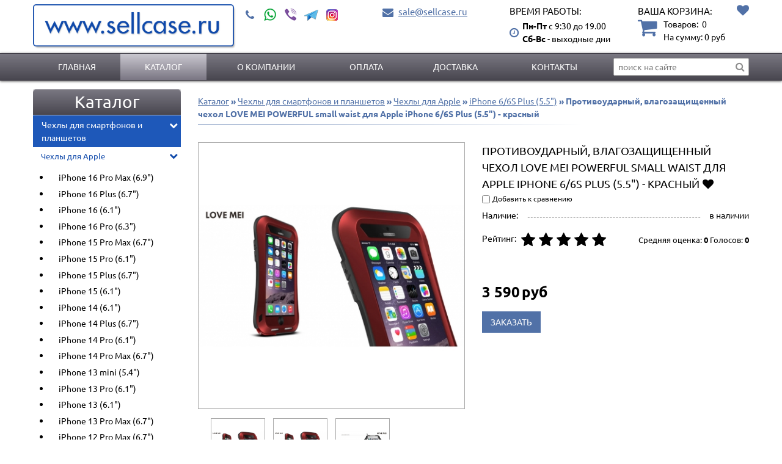

--- FILE ---
content_type: text/html; charset=UTF-8
request_url: https://sellcase.ru/katalog/chehlyi-dlya-telefonov/apple/iphone-66s-plus-5-5/protivoudarnyiy-vlagozaschischennyiy-chehol-love-mei-powerful-small-waist-dlya-apple-iphone-66s-plus-5-5---krasnyiy-2853
body_size: 17098
content:
<!DOCTYPE html>
<html class="no-js inner section ishop-pg desktop" lang="ru">
<head>
<meta http-equiv="Content-Type" content="text/html; charset=utf-8">
<title>Противоударный, влагозащищенный чехол LOVE MEI POWERFUL small waist для Apple iPhone 6/6S Plus (5.5&quot;) - красный - купить в интернет магазине www.sellcase.ru</title>
<meta name="keywords" content="Противоударный, влагозащищенный чехол LOVE MEI POWERFUL small waist для Apple iPhone 6/6S Plus (5.5&quot;) - красный - Купить: цена, фото, описание, доставка по РФ">
<meta name="description" content="Противоударный, влагозащищенный чехол LOVE MEI POWERFUL small waist для Apple iPhone 6/6S Plus (5.5&quot;) - красный - Купить: цена, фото, описание, доставка по РФ">
<meta name="format-detection" content="telephone=no" />
<meta name="viewport" content="width=device-width, initial-scale=1.0, minimum-scale=1.0">
<link rel="shortcut icon" href="data/logo/favicon.ico" type="image/x-icon" />
<script src="/assets/js/vendor/jquery-2.2.4.min.js"></script>
<base href="https://sellcase.ru/">
<link rel="stylesheet" href="/assets/css/sellcase.min.css">
<link rel="stylesheet" href="/assets/js/vendor/fancybox3/jquery.fancybox.min.css">
	</head>
		<body id="body">
						<div class="wrapper" id="wrapper">
						<div class="inner-wrapper">
															<header id="myHeader">
									<div class="header-bottom ">
										<div class="container">
																							<div class="logo">
																													<a href="/" title="На главную">
																																			<img class="logo-img" src="data/logo/logo.png" alt="sellcase.ru" title="sellcase.ru">
																																																					</a>
																																</div>
															
														<div class="header-contacts">
																																																<div class="phones">
																																																						<div class="icon">
																			<a href="tel:+"></a>
																		</div>
																		<ul class="phones-list">
																																																																													<li class="connect">
																																																																<a class="whatsapp" href="https://api.whatsapp.com/send?phone=#"><img src="/assets/images/whatsapp.png" alt=""></a>
																																																																	<a class="viber" href="viber://add?number=#"><img src="/assets/images/viber.png" alt=""></a>
																																																																	<a class="telegram" href="tg://resolve?domain=#"><img src="/assets/images/telegram.png" alt=""></a>
																																																																	<a target="_blank" class="instagram" href="#"><img src="/assets/images/instagram.png" alt=""></a>
																																										</li> 
																																						</ul>
																	</div>
																																	
																																																<div class="mail">
																																					<div class="mail-wrapper">
																				<div class="icon">
																					<a href="mailto:sale@sellcase.ru"></a>
																				</div>

																				<a class="mail-link" href="mailto:sale@sellcase.ru">sale@sellcase.ru</a>																			</div>
																																																						</div>
																																	
																															<div class="times-block">
																	<div class="title">Время работы:</div>																	<span class="times">
																		<span>Пн-Пт</span> с 9:30 до 19.00<br><span>Сб-Вс</span> - выходные дни																	</span>
																																			</div>
																																																																								<div class="header-cart">
																																									<div class="tofavorite_button " onclick="location.href='/ishop/favorite'">
																																											</div>
																																									<div class="cart empty">
    <div class="header-cart__title">Ваша корзина:</div>
    <div class="header-cart__title-mob">Ваша корзина:</div>
    <div class="count">
                <span class="count-text">Товаров:&nbsp;</span>
        <span class="count-quantity">0</span>
        <span class="qt"></span>
    </div>

    <div class="summ-block">
        <span class="header_cart-goods-text">На сумму: </span>
        <span class="header_cart-goods-quantity">
           <span class="price">0</span> <span class="currency">руб</span>       </span>
   </div>
</div>



<script>

    function remove_flow_product(id) {

        $('.inner-wrapper').css('transform', '');
        // $('.ajaxflowcart-block').remove();

        $.post("/ishop/folowcart",{del_product:1,id:id},function(data) {

            if(location.pathname == '/ishop/cart' )
                location.reload();

            getAjaxFlowCartContent();

            h_cart = data.split(',');
            var _count = parseInt(h_cart[0]);
            var _summa = parseInt(h_cart[1]);

            if(!_count) {

                $('.cart').removeClass('full').addClass('empty');
                $('.count-quantity').html('0');
                $('.header_cart-goods-quantity .price').html(_summa);
				$('.popup-block__close').trigger('click');
            } else {

                var langEN = 1;
                langEN = parseInt(langEN);
                // console.log(_count);

                $('.count-quantity').html(_count + ((langEN == 0) ? '<span class="qt">' + ' qty' : '') + '</span>');
                $('.header_cart-goods-quantity .price').html(_summa);

                getAjaxFlowCartContent();
            }

        });
    }

</script>
																			</div>
																																					
																																	</div>
															</div>
														</div>
													</header>
																									
													<nav id="nav-top">
														<div class="container">
																															<div class="menu-wrapper">
																	<ul class="menu_level_1 clearfix"><li><a href="https://sellcase.ru/">Главная</a></li><li class="selected subcat"><span class="arrow"></span><a href="https://sellcase.ru/katalog">Каталог</a></li><li><a href="https://sellcase.ru/o-kompanii-17">О компании</a></li><li><a href="https://sellcase.ru/oplata-21">Оплата</a></li><li><a href="https://sellcase.ru/dostavka-5">Доставка</a></li><li><a href="https://sellcase.ru/kontakty-4">Контакты</a></li></ul>																</div>
																																															<div class="search">
																	<div class="search-icon"></div>
<div class="search-form" role="search"><input type="text" class="search-input input-text js-search__input" value="" placeholder="поиск на сайте"><div class="search-form__button"></div><div class="search-close__button"></div></div>																</div>
																														</div>
													</nav>
													
												
																																																																																				
												<main class="">
													<div class="container">
																													<aside class="main-left-menu">
																																																					<div class="module catalog">

					<div class="module-header toggle"><span>Каталог</span></div>
			
			<div class="module-wrapper">
				<div class="nav-left"><ul class="ishop menu_level_1"><li data-cd="13" data-children2="13"  class=" selected subcats_exists"><span class="arrow"></span><a href="https://sellcase.ru/katalog/chehlyi-dlya-telefonov">Чехлы для смартфонов и планшетов</a><ul class="menu_level_2"><li data-children="49"  class=" selected open subcats_exists"><span class="arrow rotate"></span><a href="katalog/chehlyi-dlya-telefonov/apple">Чехлы для Apple</a><ul class="menu_level_3" style="display: block;"><li data-children="0"  class=""><a href="/ishop/1472">iPhone 16 Pro Max (6.9")</a></li><li data-children="0"  class=""><a href="/ishop/1474">iPhone 16 Plus (6.7")</a></li><li data-children="0"  class=""><a href="/ishop/1473">iPhone 16 (6.1")</a></li><li data-children="0"  class=""><a href="/ishop/1471">iPhone 16 Pro (6.3")</a></li><li data-children="0"  class=""><a href="/ishop/1463">iPhone 15 Pro Max (6.7")</a></li><li data-children="0"  class=""><a href="/ishop/1462">iPhone 15 Pro (6.1")</a></li><li data-children="0"  class=""><a href="/ishop/1461">iPhone 15 Plus (6.7")</a></li><li data-children="0"  class=""><a href="/ishop/1460">iPhone 15 (6.1")</a></li><li data-children="0"  class=""><a href="/ishop/1451">iPhone 14 (6.1")</a></li><li data-children="0"  class=""><a href="/ishop/1452">iPhone 14 Plus (6.7")</a></li><li data-children="0"  class=""><a href="/ishop/1453">iPhone 14 Pro (6.1")</a></li><li data-children="0"  class=""><a href="/ishop/1454">iPhone 14 Pro Max (6.7")</a></li><li data-children="0"  class=""><a href="/ishop/1444">iPhone 13 mini (5.4")</a></li><li data-children="0"  class=""><a href="/ishop/1445">iPhone 13 Pro (6.1")</a></li><li data-children="0"  class=""><a href="/ishop/1446">iPhone 13 (6.1")</a></li><li data-children="0"  class=""><a href="/ishop/1447">iPhone 13 Pro Max (6.7")</a></li><li data-children="0"  class=""><a href="/ishop/1436">iPhone 12 Pro Max (6.7")</a></li><li data-children="0"  class=""><a href="/ishop/1435">iPhone 12 mini (5.4")</a></li><li data-children="0"  class=""><a href="/ishop/1434">iPhone 12/12 Pro (6.1")</a></li><li data-children="0"  class=""><a href="/ishop/1395">iPhone 11</a></li><li data-children="0"  class=""><a href="/ishop/1394">iPhone 11 Pro</a></li><li data-children="0"  class=""><a href="/ishop/1393">iPhone 11 Pro Max</a></li><li data-children="0"  class=""><a href="katalog/chehlyi-dlya-telefonov/apple/iphone-x">iPhone X/XS</a></li><li data-children="0"  class=""><a href="/ishop/1348">iPhone Xr</a></li><li data-children="0"  class=""><a href="/ishop/1350">iPhone Xs Max</a></li><li data-children="0"  class=""><a href="katalog/chehlyi-dlya-telefonov/apple/iphone-7">iPhone 8/7/SE 2020/SE 2022</a></li><li data-children="0"  class=""><a href="katalog/chehlyi-dlya-telefonov/apple/iphone-7-plus">iPhone 8 Plus/7 Plus</a></li><li data-children="0"  class=""><a href="katalog/chehlyi-dlya-telefonov/apple/iphone-55s">iPhone 5/5S / iPhone SE</a></li><li data-children="0"  class=""><a href="katalog/chehlyi-dlya-telefonov/apple/iphone-66s-4-7">iPhone 6/6S (4.7")</a></li><li data-children="0"  class=" selected"><a href="katalog/chehlyi-dlya-telefonov/apple/iphone-66s-plus-5-5">iPhone 6/6S Plus (5.5")</a></li><li data-children="0"  class=""><a href="katalog/chehlyi-dlya-telefonov/apple/ipad-air">iPad Air / Pro 9.7 / iPad 2017/2018</a></li><li data-children="0"  class=""><a href="/ishop/1402">iPad 10.2"</a></li><li data-children="0"  class=""><a href="/ishop/1400">iPad Air 10.5"/iPad Pro 10.5"</a></li><li data-children="0"  class=""><a href="/ishop/1428">iPad Air 10.9"/iPad Pro 11"</a></li><li data-children="0"  class=""><a href="/ishop/1420">iPad Pro 11" (2020)</a></li><li data-children="0"  class=""><a href="katalog/chehly-dlya-smartfonov-i-planshetov/chehly-dlya-apple/ipad-pro-12-9-201820202021">iPad Pro 12.9" (2018/2020/2021/2022)</a></li><li data-children="0"  class=""><a href="/ishop/1362">iPad Pro 12.9" (2018)</a></li><li data-children="0"  class=""><a href="/ishop/1361">iPad Pro 11" (2018)</a></li><li data-children="0"  class=""><a href="katalog/chehlyi-dlya-telefonov/apple/ipad-air-2">iPad Air 2</a></li><li data-children="0"  class=""><a href="katalog/chehlyi-dlya-telefonov/apple/ipad-pro-12-9">iPad Pro 12,9"</a></li><li data-children="0"  class=""><a href="/ishop/1457">iPad mini 6 8.3" (2021)</a></li><li data-children="0"  class=""><a href="katalog/chehlyi-dlya-telefonov/apple/ipad-mini--apple-ipad-mini-s-displeem-retina">iPad Mini 1/2/3</a></li><li data-children="0"  class=""><a href="katalog/chehlyi-dlya-telefonov/apple/ipad-3--ipad-4">iPad 3 / iPad 4 / iPad 2</a></li><li data-children="0"  class=""><a href="katalog/chehlyi-dlya-telefonov/apple/ipad-2">iPad 2</a></li><li data-children="5"  class=" subcats_exists"><span class="arrow"></span><a href="katalog/chehlyi-dlya-telefonov/apple/iphone-44s">iPhone 4/4S</a><ul class="menu_level_4"><li data-children="0"  class=""><a href="katalog/chehlyi-dlya-telefonov/apple/iphone-44s/chehlyi-knijki-dlya-apple-iphone-44s">Книжки кожаные</a></li><li data-children="0"  class=""><a href="katalog/chehlyi-dlya-telefonov/apple/iphone-44s/chehlyi-zadnie-kryishki-kojanyie-dlya-apple-iphone-44s">Накладки кожаные</a></li><li data-children="0"  class=""><a href="katalog/chehlyi-dlya-telefonov/apple/iphone-44s/chehlyi-sumochki-vertikalnyie-dlya-apple-iphone-44s">Сумки вертикальные</a></li><li data-children="0"  class=""><a href="katalog/chehlyi-dlya-telefonov/apple/iphone-44s/bampera-dlya-apple-iphone-44s">Бампера</a></li><li data-children="0"  class=""><a href="katalog/chehlyi-dlya-telefonov/apple/iphone-44s/chehlyi-so-strazami-dlya-apple-iphone-44s">Чехлы со стразами</a></li></ul></li><li data-children="0"  class=""><a href="katalog/chehlyi-dlya-telefonov/apple/iphone-5c">iPhone 5C</a></li><li data-children="1"  class=" subcats_exists"><span class="arrow"></span><a href="katalog/chehlyi-dlya-telefonov/apple/macbook">MacBook</a><ul class="menu_level_4"><li data-children="0"  class=""><a href="katalog/chehlyi-dlya-telefonov/apple/macbook/apple-macbook-air-11-6">Apple MacBook Air 11.6"</a></li></ul></li><li data-children="0"  class=""><a href="katalog/chehlyi-dlya-telefonov/apple/ipod-nano-6g">iPod Nano 6G</a></li><li data-children="0"  class=""><a href="katalog/chehlyi-dlya-telefonov/apple/ipod-touch-5">iPod Touch 5</a></li></ul></li><li data-children="41"  class=" subcats_exists"><span class="arrow"></span><a href="katalog/chehlyi-dlya-telefonov/samsung/chehlyi-dlya-smartfonov-samsung">Чехлы для смартфонов Samsung</a><ul class="menu_level_3"><li data-children="0"  class=""><a href="/ishop/1468">Galaxy S24 Ultra</a></li><li data-children="0"  class=""><a href="/ishop/1467">Galaxy S24+</a></li><li data-children="0"  class=""><a href="/ishop/1466">Galaxy S24</a></li><li data-children="0"  class=""><a href="/ishop/1464">Galaxy S23+</a></li><li data-children="0"  class=""><a href="/ishop/1456">Galaxy S23 Ultra</a></li><li data-children="0"  class=""><a href="/ishop/1455">Galaxy S23</a></li><li data-children="0"  class=""><a href="/ishop/1449">Galaxy S22+</a></li><li data-children="0"  class=""><a href="/ishop/1448">Galaxy S22</a></li><li data-children="0"  class=""><a href="/ishop/1450">Galaxy S22 Ultra</a></li><li data-children="0"  class=""><a href="/ishop/1443">Galaxy S21 Ultra</a></li><li data-children="0"  class=""><a href="/ishop/1442">Galaxy S21</a></li><li data-children="0"  class=""><a href="/ishop/1424">Galaxy S20 Ultra</a></li><li data-children="0"  class=""><a href="/ishop/1423">Galaxy S20+</a></li><li data-children="0"  class=""><a href="/ishop/1422">Galaxy S20</a></li><li data-children="0"  class=""><a href="katalog/chehlyi-dlya-telefonov/samsung/chehlyi-dlya-smartfonov-samsung/galaxy-s8">Galaxy S8</a></li><li data-children="0"  class=""><a href="katalog/chehlyi-dlya-telefonov/samsung/chehlyi-dlya-smartfonov-samsung/galaxy-s8-plus">Galaxy S8 Plus</a></li><li data-children="0"  class=""><a href="katalog/chehlyi-dlya-telefonov/samsung/chehlyi-dlya-smartfonov-samsung/samsung-galaxy-s7-edge">Galaxy S7 edge</a></li><li data-children="0"  class=""><a href="/ishop/1346">Galaxy S9</a></li><li data-children="0"  class=""><a href="/ishop/1366">Galaxy S9+</a></li><li data-children="0"  class=""><a href="/ishop/1370">Galaxy S10</a></li><li data-children="0"  class=""><a href="/ishop/1371">Galaxy S10+</a></li><li data-children="0"  class=""><a href="/ishop/1372">Galaxy S10e</a></li><li data-children="0"  class=""><a href="katalog/chehlyi-dlya-telefonov/samsung/chehlyi-dlya-smartfonov-samsung/samsung-galaxy-a3">Galaxy A3</a></li><li data-children="0"  class=""><a href="katalog/chehlyi-dlya-telefonov/samsung/chehlyi-dlya-smartfonov-samsung/samsung-galaxy-s6">Galaxy S6</a></li><li data-children="0"  class=""><a href="katalog/chehlyi-dlya-telefonov/samsung/chehlyi-dlya-smartfonov-samsung/samsung-galaxy-s6-edge">Galaxy S6 edge</a></li><li data-children="0"  class=""><a href="katalog/chehlyi-dlya-telefonov/samsung/chehlyi-dlya-smartfonov-samsung/samsung-galaxy-s4-gt-i9500">Galaxy S4 GT-I9500</a></li><li data-children="0"  class=""><a href="katalog/chehlyi-dlya-telefonov/samsung/chehlyi-dlya-smartfonov-samsung/samsung-galaxy-s5-gt-i9600">Galaxy S5 GT-I9600 </a></li><li data-children="0"  class=""><a href="katalog/chehlyi-dlya-telefonov/samsung/chehlyi-dlya-smartfonov-samsung/samsung-galaxy-s3-mini-gt-i8190">Galaxy S3 Mini GT-I8190</a></li><li data-children="0"  class=""><a href="katalog/chehlyi-dlya-telefonov/samsung/chehlyi-dlya-smartfonov-samsung/samsung-galaxy-s3-gt-i9300">Galaxy S3 GT-I9300</a></li><li data-children="0"  class=""><a href="katalog/chehlyi-dlya-telefonov/samsung/chehlyi-dlya-smartfonov-samsung/samsung-galaxy-s6-edge-plus">Galaxy S6 edge+</a></li><li data-children="0"  class=""><a href="katalog/chehlyi-dlya-telefonov/samsung/chehlyi-dlya-smartfonov-samsung/samsung-galaxy-s5-mini">Galaxy S5 Mini</a></li><li data-children="0"  class=""><a href="katalog/chehlyi-dlya-telefonov/samsung/chehlyi-dlya-smartfonov-samsung/samsung-galaxy-alpha-sm-g850e">Galaxy Alpha SM-G850E</a></li><li data-children="0"  class=""><a href="katalog/chehlyi-dlya-telefonov/samsung/chehlyi-dlya-smartfonov-samsung/samsung-galaxy-s4-mini-gt-i9190">Galaxy S4 Mini GT-I9190</a></li><li data-children="0"  class=""><a href="katalog/chehlyi-dlya-telefonov/samsung/chehlyi-dlya-smartfonov-samsung/samsung-galaxy-core-2-duos--g355h">Galaxy Core 2 Duos / G355H</a></li><li data-children="0"  class=""><a href="katalog/chehlyi-dlya-telefonov/samsung/chehlyi-dlya-smartfonov-samsung/samsung-galaxy-s-advance-i9070">Galaxy S Advance I9070</a></li><li data-children="0"  class=""><a href="katalog/chehlyi-dlya-telefonov/samsung/chehlyi-dlya-smartfonov-samsung/samsung-galaxy-s-duos-gt-s7562">Galaxy S Duos GT-S7562</a></li><li data-children="0"  class=""><a href="katalog/chehlyi-dlya-telefonov/samsung/chehlyi-dlya-smartfonov-samsung/samsung-galaxy-y-duos-s6102">Galaxy Y Duos S6102</a></li><li data-children="0"  class=""><a href="katalog/chehlyi-dlya-telefonov/samsung/chehlyi-dlya-smartfonov-samsung/samsung-galaxy-grand-neo-gt-i9060">Galaxy Grand Neo GT-I9060</a></li><li data-children="0"  class=""><a href="katalog/chehlyi-dlya-telefonov/samsung/chehlyi-dlya-smartfonov-samsung/samsung-galaxy-grand-gt-i9080galaxy-grand-duos-gt-i9082">Galaxy Grand GT-I9080 / Grand Duos GT-I9082</a></li><li data-children="0"  class=""><a href="katalog/chehlyi-dlya-telefonov/samsung/chehlyi-dlya-smartfonov-samsung/samsung-i9103-galaxy-r--galaxy-z">Samsung I9103 Galaxy R / Galaxy Z</a></li><li data-children="0"  class=""><a href="katalog/chehlyi-dlya-telefonov/samsung/chehlyi-dlya-smartfonov-samsung/samsung-wave-ii-gt-s8530">Wave II GT-S8530</a></li></ul></li><li data-children="15"  class=" subcats_exists"><span class="arrow"></span><a href="katalog/chehlyi-dlya-telefonov/samsung/chehlyi-dlya-smartfonov-i-planshetov-samsung-galaxy-note">Чехлы для смартфонов Samsung Galaxy Note</a><ul class="menu_level_3"><li data-children="0"  class=""><a href="/ishop/1440">Galaxy Note 20</a></li><li data-children="0"  class=""><a href="/ishop/1441">Galaxy Note 20 Ultra</a></li><li data-children="0"  class=""><a href="/ishop/1409">Galaxy Note 10 Plus</a></li><li data-children="0"  class=""><a href="katalog/chehly-dlya-smartfonov-i-planshetov/chehly-dlya-smartfonov-samsung-galaxy-note/galaxy-note-10">Galaxy Note 10</a></li><li data-children="0"  class=""><a href="katalog/chehlyi-dlya-telefonov/samsung/chehlyi-dlya-smartfonov-i-planshetov-samsung-galaxy-note/samsung-galaxy-note-4">Galaxy Note 4</a></li><li data-children="0"  class=""><a href="katalog/chehlyi-dlya-telefonov/samsung/chehlyi-dlya-smartfonov-i-planshetov-samsung-galaxy-note/samsung-galaxy-note-5">Galaxy Note 5</a></li><li data-children="0"  class=""><a href="katalog/chehly-dlya-smartfonov-i-planshetov/chehly-dlya-smartfonov-samsung-galaxy-note/galaxy-note-9">Galaxy Note 9</a></li><li data-children="0"  class=""><a href="katalog/chehlyi-dlya-telefonov/samsung/chehlyi-dlya-smartfonov-i-planshetov-samsung-galaxy-note/samsung-galaxy-note-pro-12-2-sm-p900">Galaxy Note Pro 12.2" SM-P900</a></li><li data-children="0"  class=""><a href="katalog/chehlyi-dlya-telefonov/samsung/chehlyi-dlya-smartfonov-i-planshetov-samsung-galaxy-note/samsung-galaxy-edge">Galaxy Note EDGE</a></li><li data-children="0"  class=""><a href="katalog/chehlyi-dlya-telefonov/samsung/chehlyi-dlya-smartfonov-i-planshetov-samsung-galaxy-note/samsung-galaxy-note-10-1-lte-2014-edition">Galaxy Note 10.1 LTE 2014 edition</a></li><li data-children="0"  class=""><a href="katalog/chehlyi-dlya-telefonov/samsung/chehlyi-dlya-smartfonov-i-planshetov-samsung-galaxy-note/samsung-galaxy-note-gt-n7000--note-lte-gt-n7005">Galaxy Note GT-N7000 / Note LTE GT-N7005</a></li><li data-children="0"  class=""><a href="katalog/chehlyi-dlya-telefonov/samsung/chehlyi-dlya-smartfonov-i-planshetov-samsung-galaxy-note/samsung-galaxy-note-2-gt-n7100">Galaxy Note 2 GT-N7100</a></li><li data-children="0"  class=""><a href="katalog/chehlyi-dlya-telefonov/samsung/chehlyi-dlya-smartfonov-i-planshetov-samsung-galaxy-note/samsung-galaxy-note-3-sm-n900">Galaxy Note 3 SM-N900</a></li><li data-children="0"  class=""><a href="katalog/chehlyi-dlya-telefonov/samsung/chehlyi-dlya-smartfonov-i-planshetov-samsung-galaxy-note/samsung-galaxy-note-8-0-n5100">Galaxy Note 8.0 N5100</a></li><li data-children="0"  class=""><a href="katalog/chehlyi-dlya-telefonov/samsung/chehlyi-dlya-smartfonov-i-planshetov-samsung-galaxy-note/samsung-galaxy-note-10-1-gt-n8000">Galaxy Note 10.1" GT-N8000</a></li></ul></li><li data-children="12"  class=" subcats_exists"><span class="arrow"></span><a href="katalog/chehlyi-dlya-telefonov/samsung/chehlyi-dlya-planshetov-samsung-galaxy-tab">Чехлы для планшетов Samsung Galaxy Tab</a><ul class="menu_level_3"><li data-children="0"  class=""><a href="katalog/chehlyi-dlya-telefonov/samsung/chehlyi-dlya-planshetov-samsung-galaxy-tab/samsung-galaxy-tab-s2-8-0">Galaxy Tab S2 8.0"</a></li><li data-children="0"  class=""><a href="katalog/chehlyi-dlya-telefonov/samsung/chehlyi-dlya-planshetov-samsung-galaxy-tab/samsung-galaxy-tab-s-8-4">Galaxy Tab S 8.4"</a></li><li data-children="0"  class=""><a href="katalog/chehlyi-dlya-telefonov/samsung/chehlyi-dlya-planshetov-samsung-galaxy-tab/samsung-galaxy-tab-s-10-5">Galaxy Tab S 10.5"</a></li><li data-children="0"  class=""><a href="katalog/chehlyi-dlya-telefonov/samsung/chehlyi-dlya-planshetov-samsung-galaxy-tab/samsung-galaxy-tab-pro-8-4-sm-t325">Galaxy Tab Pro 8.4" SM-T325</a></li><li data-children="0"  class=""><a href="katalog/chehlyi-dlya-telefonov/samsung/chehlyi-dlya-planshetov-samsung-galaxy-tab/samsung-galaxy-tab-3-7-0-t2100--t2110">Galaxy Tab 3 7.0" T2100 / T2110</a></li><li data-children="0"  class=""><a href="katalog/chehlyi-dlya-telefonov/samsung/chehlyi-dlya-planshetov-samsung-galaxy-tab/samsung-galaxy-tab-3-8-0-t3100--t3110">Galaxy Tab 3 8.0" T3100 / T3110</a></li><li data-children="0"  class=""><a href="katalog/chehlyi-dlya-telefonov/samsung/chehlyi-dlya-planshetov-samsung-galaxy-tab/samsung-galaxy-tab-3-10-1-gt-p5200--gt-p5210">Galaxy Tab 3 10.1" GT-P5200 / GT-P5210</a></li><li data-children="0"  class=""><a href="katalog/chehlyi-dlya-telefonov/samsung/chehlyi-dlya-planshetov-samsung-galaxy-tab/samsung-galaxy-tab-7-0-plus-p6200">Galaxy Tab 7.0" Plus P6200</a></li><li data-children="0"  class=""><a href="katalog/chehlyi-dlya-telefonov/samsung/chehlyi-dlya-planshetov-samsung-galaxy-tab/samsung-galaxy-tab-7-7-p6810p6800">Galaxy Tab 7.7" P6810/P6800</a></li><li data-children="0"  class=""><a href="katalog/chehlyi-dlya-telefonov/samsung/chehlyi-dlya-planshetov-samsung-galaxy-tab/samsung-galaxy-tab-10-1-p7500--p7510">Galaxy Tab 10.1" P7500 / P7510</a></li><li data-children="0"  class=""><a href="katalog/chehlyi-dlya-telefonov/samsung/chehlyi-dlya-planshetov-samsung-galaxy-tab/samsung-galaxy-tab-2-7-0-plus-p3100">Galaxy Tab 2 7.0" Plus P3100</a></li><li data-children="0"  class=""><a href="katalog/chehlyi-dlya-telefonov/samsung/chehlyi-dlya-planshetov-samsung-galaxy-tab/samsung-galaxy-tab-2-10-1-p5100">Galaxy Tab 2 10.1" P5100</a></li></ul></li><li data-children="9"  class=" subcats_exists"><span class="arrow"></span><a href="katalog/chehlyi-dlya-telefonov/xiaomi">Чехлы для Xiaomi</a><ul class="menu_level_3"><li data-children="0"  class=""><a href="katalog/chehlyi-dlya-telefonov/xiaomi/mi5">Mi5</a></li><li data-children="0"  class=""><a href="katalog/chehlyi-dlya-telefonov/xiaomi/redmi-4a">Redmi 4A</a></li><li data-children="0"  class=""><a href="katalog/chehlyi-dlya-telefonov/xiaomi/redmi-4x">Redmi 4X</a></li><li data-children="0"  class=""><a href="katalog/chehlyi-dlya-telefonov/xiaomi/mi5s">Mi5s</a></li><li data-children="0"  class=""><a href="katalog/chehlyi-dlya-telefonov/xiaomi/xiaomi-mi4c">Mi4C</a></li><li data-children="0"  class=""><a href="katalog/chehlyi-dlya-telefonov/xiaomi/xiaomi-redmi-note-2">Redmi Note 2</a></li><li data-children="0"  class=""><a href="katalog/chehlyi-dlya-telefonov/xiaomi/xiaomi-redmi-note-3---kitayskaya-versiya">Redmi Note 3 - китайская версия</a></li><li data-children="0"  class=""><a href="katalog/chehlyi-dlya-telefonov/xiaomi/redmi-note-3--3-pro">Redmi Note 3 / 3 Pro</a></li><li data-children="0"  class=""><a href="katalog/chehlyi-dlya-telefonov/xiaomi/redmi-note-44x">Redmi Note 4/4X</a></li></ul></li><li data-children="17"  class=" subcats_exists"><span class="arrow"></span><a href="katalog/chehlyi-dlya-telefonov/sony">Чехлы для Sony</a><ul class="menu_level_3"><li data-children="0"  class=""><a href="katalog/chehlyi-dlya-telefonov/sony/sony-xperia-z5z5-dual">Xperia Z5/Z5 Dual</a></li><li data-children="0"  class=""><a href="katalog/chehlyi-dlya-telefonov/sony/sony-xperia-z5-premium">Xperia Z5 Premium</a></li><li data-children="0"  class=""><a href="katalog/chehlyi-dlya-telefonov/sony/sony-xperia-z5-compact">Xperia Z5 Compact</a></li><li data-children="0"  class=""><a href="katalog/chehlyi-dlya-telefonov/sony/sony-xperia-z--l36h--c6603">Xperia Z / L36h / C6603</a></li><li data-children="0"  class=""><a href="katalog/chehlyi-dlya-telefonov/sony/sony-xperia-z1--l39t">Xperia Z1 / L39t</a></li><li data-children="0"  class=""><a href="katalog/chehlyi-dlya-telefonov/sony/sony-xperia-z1-compact-m51w--z1-mini-d5503">Xperia Z1 Compact M51w / Z1 Mini D5503</a></li><li data-children="0"  class=""><a href="katalog/chehlyi-dlya-telefonov/sony/sony-xperia-z2--l50w--d6503">Xperia Z2 / L50w / D6503</a></li><li data-children="0"  class=""><a href="katalog/chehlyi-dlya-telefonov/sony/sony-xperia-z3--d6603">Xperia Z3 / D6603</a></li><li data-children="0"  class=""><a href="katalog/chehlyi-dlya-telefonov/sony/sony-xperia-z3-compact--z3-mini--d5803">Xperia Z3 Compact / Z3 Mini / D5803</a></li><li data-children="0"  class=""><a href="katalog/chehlyi-dlya-telefonov/sony/sony-xperia-m5m5-dual">Xperia M5/M5 Dual</a></li><li data-children="0"  class=""><a href="katalog/chehlyi-dlya-telefonov/sony/sony-xperia-t2-ultra--t2-ultra-dual-xm50h">Xperia T2 Ultra / T2 Ultra Dual XM50h</a></li><li data-children="0"  class=""><a href="katalog/chehlyi-dlya-telefonov/sony/sony-xperia-c3--c3-dual">Xperia C3 / C3 Dual</a></li><li data-children="0"  class=""><a href="katalog/chehlyi-dlya-telefonov/sony/sony-xperia-t3">Xperia T3</a></li><li data-children="0"  class=""><a href="katalog/chehlyi-dlya-telefonov/sony/sony-xperia-acro-s">Sony Xperia Acro S</a></li><li data-children="0"  class=""><a href="katalog/chehlyi-dlya-telefonov/sony/sony-xperia-i1">Sony Xperia i1</a></li><li data-children="0"  class=""><a href="katalog/chehlyi-dlya-telefonov/sony/sony-xperia-s--lt26i">Sony Xperia S / LT26i</a></li><li data-children="0"  class=""><a href="katalog/chehlyi-dlya-telefonov/sony/sony-xperia-z-ultra">Sony Xperia Z Ultra</a></li></ul></li><li data-children="6"  class=" subcats_exists"><span class="arrow"></span><a href="katalog/chehlyi-dlya-telefonov/blackberry">Чехлы для BlackBerry</a><ul class="menu_level_3"><li data-children="0"  class=""><a href="katalog/chehlyi-dlya-telefonov/blackberry/blackberry-passport">BlackBerry Passport</a></li><li data-children="0"  class=""><a href="katalog/chehlyi-dlya-telefonov/blackberry/blackberry-classic">BlackBerry Classic</a></li><li data-children="0"  class=""><a href="katalog/chehlyi-dlya-telefonov/blackberry/blackberry-q5">Blackberry Q5</a></li><li data-children="0"  class=""><a href="katalog/chehlyi-dlya-telefonov/blackberry/blackberry-q10">Blackberry Q10</a></li><li data-children="0"  class=""><a href="katalog/chehlyi-dlya-telefonov/blackberry/blackberry-z10">Blackberry Z10</a></li><li data-children="0"  class=""><a href="katalog/chehlyi-dlya-telefonov/blackberry/blackberry-z30">Blackberry Z30</a></li></ul></li><li data-children="6"  class=" subcats_exists"><span class="arrow"></span><a href="katalog/chehlyi-dlya-telefonov/lenovo">Чехлы для Lenovo</a><ul class="menu_level_3"><li data-children="0"  class=""><a href="katalog/chehlyi-dlya-telefonov/lenovo/lenovo-a319">Lenovo A319</a></li><li data-children="0"  class=""><a href="katalog/chehlyi-dlya-telefonov/lenovo/lenovo-a536">Lenovo A536</a></li><li data-children="0"  class=""><a href="katalog/chehlyi-dlya-telefonov/lenovo/lenovo-s60">Lenovo S60</a></li><li data-children="0"  class=""><a href="katalog/chehlyi-dlya-telefonov/lenovo/lenovo-s90">Lenovo S90</a></li><li data-children="0"  class=""><a href="katalog/chehlyi-dlya-telefonov/lenovo/lenovo-s820">Lenovo S820</a></li><li data-children="0"  class=""><a href="katalog/chehlyi-dlya-telefonov/lenovo/lenovo-vibe-shot">Lenovo VIBE Shot</a></li></ul></li><li data-children="4"  class=" subcats_exists"><span class="arrow"></span><a href="katalog/chehlyi-dlya-telefonov/acer">Чехлы для Acer</a><ul class="menu_level_3"><li data-children="0"  class=""><a href="katalog/chehlyi-dlya-telefonov/acer/iconia-tab-a100">Iconia Tab A100</a></li><li data-children="0"  class=""><a href="katalog/chehlyi-dlya-telefonov/acer/iconia-tab-a500">Iconia Tab A500</a></li><li data-children="0"  class=""><a href="katalog/chehlyi-dlya-telefonov/acer/iconia-tab-w500">Iconia Tab W500</a></li><li data-children="0"  class=""><a href="katalog/chehlyi-dlya-telefonov/acer/iconia-tab-a510a511a700">Iconia Tab A510/A511/A700</a></li></ul></li><li data-children="1"  class=" subcats_exists"><span class="arrow"></span><a href="katalog/chehlyi-dlya-telefonov/amazon">Чехлы для Amazon</a><ul class="menu_level_3"><li data-children="0"  class=""><a href="katalog/chehlyi-dlya-telefonov/amazon/kindle-fire">Kindle Fire</a></li></ul></li><li data-children="0"  class=""><a href="katalog/chehlyi-dlya-telefonov/asus-google-nexus-7-2">Чехлы для Asus Google Nexus 7 2</a></li><li data-children="3"  class=" subcats_exists"><span class="arrow"></span><a href="katalog/chehlyi-dlya-telefonov/asus">Чехлы для Asus</a><ul class="menu_level_3"><li data-children="0"  class=""><a href="katalog/chehlyi-dlya-telefonov/asus/eeepad-transformer-tf101">EeePad Transformer TF101</a></li><li data-children="0"  class=""><a href="katalog/chehlyi-dlya-telefonov/asus/eeepad-transformer-tf201">EeePad Transformer TF201</a></li><li data-children="0"  class=""><a href="katalog/chehlyi-dlya-telefonov/asus/eeepad-transformer-tf300">EeePad Transformer TF300</a></li></ul></li><li data-children="0"  class=""><a href="katalog/universalnyie-chehlyi">Универсальные чехлы</a></li></ul></li><li data-cd="3" data-children2="3"  class=" subcats_exists"><span class="arrow"></span><a href="https://sellcase.ru/ishop/1397">Чехлы для наушников</a><ul class="menu_level_2"><li data-children="0"  class=""><a href="/ishop/1458">Чехлы для AirPods Pro 2</a></li><li data-children="0"  class=""><a href="/ishop/1398">Чехлы для AirPods Pro</a></li><li data-children="0"  class=""><a href="/ishop/1470">Airpods 1/2</a></li></ul></li><li data-cd="0" data-children2="0"  class=""><a href="https://sellcase.ru/ishop/1465">Аромадиффузор для автомобиля</a></li><li data-cd="7" data-children2="7"  class=" subcats_exists"><span class="arrow"></span><a href="https://sellcase.ru/katalog/plenki-i-stekla">Пленки и стекла</a><ul class="menu_level_2"><li data-children="1"  class=" subcats_exists"><span class="arrow"></span><a href="katalog/plenki-i-stekla/acer">Acer</a><ul class="menu_level_3"><li data-children="0"  class=""><a href="katalog/plenki-i-stekla/acer/acer-iconia-tab-a500">Acer Iconia Tab A500</a></li></ul></li><li data-children="20"  class=" subcats_exists"><span class="arrow"></span><a href="katalog/plenki-i-stekla/apple">Apple</a><ul class="menu_level_3"><li data-children="0"  class=""><a href="/ishop/1437">iPhone 12 mini (5.4")</a></li><li data-children="0"  class=""><a href="/ishop/1438">iPhone 12/12 Pro (6.1")</a></li><li data-children="0"  class=""><a href="/ishop/1439">iPhone 12 Pro Max (6.7")</a></li><li data-children="0"  class=""><a href="/ishop/1403">iPad Mini 4/ iPad Mini 5</a></li><li data-children="0"  class=""><a href="/ishop/1459">iPad mini 1/2/3</a></li><li data-children="0"  class=""><a href="/ishop/1431">iPad  7-10.2"(2019) / 8-10.2"(2020) / 9-10.2"(2021)</a></li><li data-children="0"  class=""><a href="/ishop/1429">iPad Pro 12.9" (2015, 2017)</a></li><li data-children="0"  class=""><a href="/ishop/1430">iPad Pro 12.9" (2018/2020/2021/2022)</a></li><li data-children="0"  class=""><a href="/ishop/1432">iPad Pro 10.5" (2017)/iPad Air 10.5" (2019)</a></li><li data-children="0"  class=""><a href="/ishop/1433">iPad Air 4-10.9" (2020)/iPad Air 5-10.9" (2022)iPad Pro 11" (2018/2020/2021)</a></li><li data-children="0"  class=""><a href="katalog/plenki-i-stekla/apple/apple-iphone-66s-4-7">iPhone 6/6S (4.7")</a></li><li data-children="0"  class=""><a href="katalog/plenki-i-stekla/apple/apple-iphone-66s-plus-5-5">iPhone 6/6S Plus (5.5")</a></li><li data-children="0"  class=""><a href="katalog/plenki-i-stekla/apple/iphone-7">iPhone 8/7/SE 2020/SE 2022</a></li><li data-children="0"  class=""><a href="katalog/plenki-i-stekla/apple/iphone-7-plus">iPhone 8 Plus/7 Plus</a></li><li data-children="0"  class=""><a href="/ishop/1376">iPhone 11/Xr </a></li><li data-children="0"  class=""><a href="/ishop/1377">iPhone 11 Pro/X/Xs</a></li><li data-children="0"  class=""><a href="/ishop/1389">iPhone 11 Pro Max/XS Max</a></li><li data-children="0"  class=""><a href="katalog/plenki-i-stekla/apple/apple-iphone-55s-iphone-se">iPhone 5/5S / iPhone SE</a></li><li data-children="0"  class=""><a href="katalog/plenki-i-stekla/apple/apple-iphone-44s">iPhone 4/4S</a></li><li data-children="0"  class=""><a href="katalog/plenki-i-stekla/apple/apple-ipad-4--ipad-3--ipad-2">iPad 4 / iPad 3 / iPad 2</a></li></ul></li><li data-children="1"  class=" subcats_exists"><span class="arrow"></span><a href="katalog/plenki-i-stekla/asus">Asus</a><ul class="menu_level_3"><li data-children="0"  class=""><a href="katalog/plenki-i-stekla/asus/asus-eee-pad-transformer-tf101-10-1">Asus Eee Pad Transformer TF101 10.1"</a></li></ul></li><li data-children="5"  class=" subcats_exists"><span class="arrow"></span><a href="katalog/plenki-i-stekla/blackberry">Blackberry</a><ul class="menu_level_3"><li data-children="0"  class=""><a href="katalog/plenki-i-stekla/blackberry/blackberry-passport">BlackBerry Passport</a></li><li data-children="0"  class=""><a href="katalog/plenki-i-stekla/blackberry/blackberry-classic">BlackBerry Classic</a></li><li data-children="0"  class=""><a href="katalog/plenki-i-stekla/blackberry/blackberry-z10">Blackberry Z10</a></li><li data-children="0"  class=""><a href="katalog/plenki-i-stekla/blackberry/blackberry-z30">Blackberry Z30</a></li><li data-children="0"  class=""><a href="katalog/plenki-i-stekla/blackberry/blackberry-q10">Blackberry Q10</a></li></ul></li><li data-children="4"  class=" subcats_exists"><span class="arrow"></span><a href="katalog/plenki-i-stekla/htc">HTC</a><ul class="menu_level_3"><li data-children="0"  class=""><a href="katalog/plenki-i-stekla/htc/htc-one-s">HTC One S</a></li><li data-children="0"  class=""><a href="katalog/plenki-i-stekla/htc/htc-incredible-s">HTC Incredible S</a></li><li data-children="0"  class=""><a href="katalog/plenki-i-stekla/htc/htc-sensation-xl">HTC Sensation XL</a></li><li data-children="0"  class=""><a href="katalog/plenki-i-stekla/htc/htc-sensation--sensation-xe">HTC Sensation / Sensation XE</a></li></ul></li><li data-children="12"  class=" subcats_exists"><span class="arrow"></span><a href="katalog/plenki-i-stekla/samsung">Samsung</a><ul class="menu_level_3"><li data-children="0"  class=""><a href="katalog/plenki-i-stekla/samsung/samsung-galaxy-s4-gt-i9500">Samsung Galaxy S4 GT-I9500</a></li><li data-children="0"  class=""><a href="katalog/plenki-i-stekla/samsung/samsung-galaxy-s5">Samsung Galaxy S5</a></li><li data-children="0"  class=""><a href="katalog/plenki-i-stekla/samsung/samsung-galaxy-note-4">Samsung Galaxy Note 4</a></li><li data-children="0"  class=""><a href="katalog/plenki-i-stekla/samsung/samsung-galaxy-tab-3-7-0-t2100--t2110">Samsung Galaxy Tab 3 7.0" T2100 / T2110</a></li><li data-children="0"  class=""><a href="katalog/plenki-i-stekla/samsung/samsung-galaxy-tab-3-8-0-t3100--t3110">Samsung Galaxy Tab 3 8.0" T3100 / T3110</a></li><li data-children="0"  class=""><a href="katalog/plenki-i-stekla/samsung/samsung-galaxy-tab-2-7-0-plus-p3100">Samsung Galaxy Tab 2 7.0" Plus P3100</a></li><li data-children="0"  class=""><a href="katalog/plenki-i-stekla/samsung/samsung-galaxy-tab-2-10-1-p5100">Samsung Galaxy Tab 2 10.1" P5100</a></li><li data-children="0"  class=""><a href="katalog/plenki-i-stekla/samsung/samsung-galaxy-tab-8-9-p7300--p7310">Samsung Galaxy Tab 8.9" P7300 / P7310</a></li><li data-children="0"  class=""><a href="katalog/plenki-i-stekla/samsung/samsung-galaxy-tab-10-1-p7500--p7510">Samsung Galaxy Tab 10.1" P7500 / P7510</a></li><li data-children="0"  class=""><a href="katalog/plenki-i-stekla/samsung/samsung-i9100-galaxy-s-ii">Samsung I9100 Galaxy S II</a></li><li data-children="0"  class=""><a href="katalog/plenki-i-stekla/samsung/samsung-galaxy-note-2-gt-n7100">Samsung Galaxy Note 2 GT-N7100</a></li><li data-children="0"  class=""><a href="katalog/plenki-i-stekla/samsung/samsung-galaxy-s3-gt-i9300">Samsung Galaxy S3 GT-I9300</a></li></ul></li><li data-children="0"  class=""><a href="katalog/plenki-i-stekla/sony">Sony</a></li></ul></li><li data-cd="0" data-children2="0"  class=""><a href="https://sellcase.ru/katalog/chehlyi-na-poyas">Чехлы на пояс</a></li><li data-cd="0" data-children2="0"  class=""><a href="https://sellcase.ru/katalog/sportivnyie-chehlyi">Спортивные чехлы</a></li><li data-cd="0" data-children2="0"  class=""><a href="https://sellcase.ru/katalog/derjateli-dlya-avto">Держатели для авто</a></li><li data-cd="0" data-children2="0"  class=""><a href="https://sellcase.ru/katalog/moto--i-veloderjateli">Мото- и велодержатели</a></li><li data-cd="0" data-children2="0"  class=""><a href="https://sellcase.ru/katalog/zaryadki-dlya-avto">Зарядки для авто</a></li><li data-cd="0" data-children2="0"  class=""><a href="https://sellcase.ru/katalog/setevye-zaryadki">Сетевые зарядки</a></li><li data-cd="0" data-children2="0"  class=""><a href="https://sellcase.ru/katalog/zapchasti-dlya-giroskuterov">Запчасти для гироскутеров</a></li></ul></div>			</div>
		</div>
																			
																
																
																
																																
																
																
																																																																		
																															</aside>
																													<div class="content-block" role="main">
																															<div id="breadcrumbs" class="path">
																	<a href="https://sellcase.ru/katalog">Каталог</a>&nbsp;»&nbsp;<a href="https://sellcase.ru/katalog/chehlyi-dlya-telefonov">Чехлы для смартфонов и планшетов</a>&nbsp;»&nbsp;<a href="https://sellcase.ru/katalog/chehlyi-dlya-telefonov/apple">Чехлы для Apple</a>&nbsp;»&nbsp;<a href="https://sellcase.ru/katalog/chehlyi-dlya-telefonov/apple/iphone-66s-plus-5-5">iPhone 6/6S Plus (5.5")</a> » Противоударный, влагозащищенный чехол LOVE MEI POWERFUL small waist для Apple iPhone 6/6S Plus (5.5&quot;) - красный																</div>
																
															
															
						
				
				
		
		<div id="content" class="content">

			<div class="content-inner">
				<div class="product" itemscope itemtype="http://schema.org/Product">

	<div class="product_top clearfix">
		<div class="product_left_block">

						<div class="product-labels"></div><div class="product_photo"><a id="flink" data-fancybox="gallery" data-caption="Противоударный, влагозащищенный чехол LOVE MEI POWERFUL small waist для Apple iPhone 6/6S Plus (5.5&quot;) - красный" href="https://sellcase.ru/imgtmp/orign_100_w/data/Lovemei/Apple/Apple_iPh6_Plus/iPh6_Plus_Powerful_small_waist/iPh6_Plus_Powerful_SWUV_red_1.jpg"><img src="https://sellcase.ru/imgtmp/450_450_100_w/data/Lovemei/Apple/Apple_iPh6_Plus/iPh6_Plus_Powerful_small_waist/iPh6_Plus_Powerful_SWUV_red_1.jpg" width="450" height="450" alt="Противоударный, влагозащищенный чехол LOVE MEI POWERFUL small waist для Apple iPhone 6/6S Plus (5.5&quot;) - красный" title="Противоударный, влагозащищенный чехол LOVE MEI POWERFUL small waist для Apple iPhone 6/6S Plus (5.5&quot;) - красный" /></a></div>
						<div class="dop_foto_holder" style="position: relative;min-height: 100px;margin: 1em 0 0;">
				<div class="dop_foto_loader" style="display: block;"></div>
				
										<script>
						$(function() {
							$('.product_dop_photo').delegate('.dop-photo__thumb > img', 'click', function() {
								var pic = $(this).attr('data-pic');
								select_foto(pic);
							});
							function select_foto(foto) {
								$('#flink').attr({'href':'https://sellcase.ru/imgtmp/orign_100_w/'+foto});
								$('#flink > img').attr({'src':'https://sellcase.ru/imgtmp/450_450_100_w/'+foto});
							}
						});

					</script>

					<div class="product_dop_photo">

						<div class="product_dop_photo_slider">

							<div class="owl-carousel" id="small_images">

								<div class="dop-photo__thumb" style="max-width:150px">
									<a class="fancybox" data-fancybox="gallery" data-caption="" href="https://sellcase.ru/imgtmp/orign_100_w/data/Lovemei/Apple/Apple_iPh6_Plus/iPh6_Plus_Powerful_small_waist/iPh6_Plus_Powerful_SWUV_red_1.jpg"></a>
									<img src="https://sellcase.ru/imgtmp/150_150_100_w/data/Lovemei/Apple/Apple_iPh6_Plus/iPh6_Plus_Powerful_small_waist/iPh6_Plus_Powerful_SWUV_red_1.jpg" data-pic="data/Lovemei/Apple/Apple_iPh6_Plus/iPh6_Plus_Powerful_small_waist/iPh6_Plus_Powerful_SWUV_red_1.jpg" alt="" />								</div>
								
										<div class="dop-photo__thumb">
											<a class="fancybox" data-fancybox="gallery" data-caption="" href="https://sellcase.ru/imgtmp/orign_100_w/data/Lovemei/Apple/Apple_iPh6_Plus/iPh6_Plus_Powerful_small_waist/iPh6_Plus_Powerful_SWUV_red_1.jpg"></a>
											<img src="https://sellcase.ru/imgtmp/150_150_100_w/data/Lovemei/Apple/Apple_iPh6_Plus/iPh6_Plus_Powerful_small_waist/iPh6_Plus_Powerful_SWUV_red_1.jpg" data-pic="data/Lovemei/Apple/Apple_iPh6_Plus/iPh6_Plus_Powerful_small_waist/iPh6_Plus_Powerful_SWUV_red_1.jpg" alt="" />										</div>

										
										<div class="dop-photo__thumb">
											<a class="fancybox" data-fancybox="gallery" data-caption="" href="https://sellcase.ru/imgtmp/orign_100_w/data/Lovemei/Apple/Apple_iPh6_Plus/iPh6_Plus_Powerful_small_waist/iPh6_Plus_Powerful_SWUV_black_7.jpg"></a>
											<img src="https://sellcase.ru/imgtmp/150_150_100_w/data/Lovemei/Apple/Apple_iPh6_Plus/iPh6_Plus_Powerful_small_waist/iPh6_Plus_Powerful_SWUV_black_7.jpg" data-pic="data/Lovemei/Apple/Apple_iPh6_Plus/iPh6_Plus_Powerful_small_waist/iPh6_Plus_Powerful_SWUV_black_7.jpg" alt="" />										</div>

																		</div>
							</div>
						</div>


						<script>
							$(function(){
								$("#small_images").owlCarousel({
									autoplay: true,
									loop: false,
									stopOnHover: true,
									responsiveRefreshRate: 10,
									dots: false,
									nav: true,
									margin: 13,
									smartSpeed: 800,
									items: 4,
									navText: ['\uf104', '\uf105'],
									responsive: {
										0: {
											items: 2
										},
										408: {
											items: 3
										},
										481: {
											items: 2
										},
										631: {
											items: 3
										},
										769: {
											items: 3
										},
										993: {
											items: 3
										},
										1201: {
											items: 4
										}
									}
								});
							});
						</script>

									</div>
		</div>

		<div class="product_mid_block" data-content="Товар добавлен в корзину">
			
			<div class="product-header">
					
							<div class="prod_title" itemprop="name">Противоударный, влагозащищенный чехол LOVE MEI POWERFUL small waist для Apple iPhone 6/6S Plus (5.5&quot;) - красный																<a href="javascript:void(0)" onClick="addToFavoriteProducts(2853, this);" class="tofavorite fav-link">Добавить в избранное</a>
																	</div>
							

														<div class="comparisonz compare"><div data-prd-id="2853" class="compare_box"> <input type="checkbox" name="compare" /> </div><div data-count="0" class="compare_text"> Добавить к сравнению </div></div>
						</div>


						<div class="dop_atr">
																				</div>


												


						<div class="characters-table">

														
								
																		

																																	<div class="characters-table__row"><b>Наличие:</b><span>в наличии</span></div>
																								
											</div>

																						<div class="prod_dop_option rating_block"><b>Рейтинг:</b><input type="hidden" id="vote_hidden" value="0"><div><label class="rating_star " id="1" onclick="rating_vote2(2853, 1, this)" data-half=""></label><label class="rating_star " id="2" onclick="rating_vote2(2853, 2, this)" data-half=""></label><label class="rating_star " id="3" onclick="rating_vote2(2853, 3, this)" data-half=""></label><label class="rating_star " id="4" onclick="rating_vote2(2853, 4, this)" data-half=""></label><label class="rating_star " id="5" onclick="rating_vote2(2853, 5, this)" data-half=""></label></div><div class="rate_results"> Средняя оценка: <b>0</b> Голосов: <b>0</b> </div></div><script>$(function() {hovering2();});</script>


																																																							
											
		<style>
		._sizes_box {padding-top: 1rem; padding-bottom: 1rem; width: 100%; margin: 0;}
		._size_item {padding: .5rem;outline: 2px solid #aaa; box-shadow: 0 0 4px 1px #aaa; cursor: pointer; transition: ease all .3s;}
		._size_item.active {outline-color: #0B4DBB;}
		</style>
		<div class="_sizes_box row"></div>		<script>
			$(function(){
				if( $('._sizes_box').length ) { 
					$('._size_item').first().trigger('click');
				}
			})
			
			function change_colorx(a){
				var _this 		= $(a),
				_parent 	= _this.parents('._sizes_box'),
				_old_price 	= parseFloat($('.prod_price_old').find('.price').text().replace(' ', ''));
				_box 		= _this.parents('.product_top');
				
				_parent.find('._size_item').removeClass('active');
				_box.find('.product_photo > #flink').attr('href', _this.attr('data-foto-big'));
				_box.find('.product_photo > #flink > img').attr('src', _this.attr('data-foto'));
				_box.find('#artikul').find('span').text(_this.attr('data-artikul'));
				
				_box.find('.product-prod_prices').find('.prod_big_price').attr('data-price', _this.attr('data-tsena'));
				_box.find('.product-prod_prices').find('.prod_big_price').find('.price').text( number_format(_this.attr('data-tsena'), 0, '.', ' ') );
				_box.find('.product-prod_prices').find('.prod_price_old').find('.price').text( number_format(_this.attr('data-starayatsena'), 0, '.', ' ') );
				
				//_box.find('.product-prod_prices').find('.prod_price_economy').find('.price').text( number_format(_old_price - parseFloat(_this.attr('data-tsena')), 0, '.', ' ') );
				_box.find('.product-prod_prices').find('.prod_price_economy').find('.price').text( number_format(parseFloat(_this.attr('data-starayatsena')) - parseFloat(_this.attr('data-tsena')), 0, '.', ' ') );
				
				_box.find('.kolvo_buy_button_add').find('.buy_link').attr('data-id', _this.attr('data-id'));
				
				_this.addClass('active');
				
				$('.dop_foto_holder').append('<div class="dop_foto_loader"></div>');
				
				if( $('.dop_foto_loader').length ) $('.dop_foto_loader').show('clip', {}, 150, function() {
					setTimeout(function(){
						$('.product_dop_photo').slideUp(100, function() {
							if($("#"+_this.attr('data-dop-foto')).length) {

								$("#"+_this.attr('data-dop-foto')).parents('.product_dop_photo').slideDown(100);

							}
							else {
								$('.product_dop_photo').first().slideDown(100);
							}

							setTimeout(function(){
								$('.dop_foto_loader').hide( 'clip', {}, 150, function() {
									$('.dop_foto_loader').remove();
								});
							}, 500);

						});
					}, 500);
					/*  */
				});
					
					
			}
			
			function number_format(number, decimals, dec_point, thousands_sep) {
				var i, j, kw, kd, km;

				if( isNaN(decimals = Math.abs(decimals)) ){
					decimals = 2;
				}
				if( dec_point == undefined ){
					dec_point = ",";
				}
				if( thousands_sep == undefined ){
					thousands_sep = ".";
				}

				i = parseInt(number = (+number || 0).toFixed(decimals)) + "";

				if( (j = i.length) > 3 ){
					j = j % 3;
				} else{
					j = 0;
				}

				km = (j ? i.substr(0, j) + thousands_sep : "");
				kw = i.substr(j).replace(/(\d{3})(?=\d)/g, "$1" + thousands_sep);
				//kd = (decimals ? dec_point + Math.abs(number - i).toFixed(decimals).slice(2) : "");
				kd = (decimals ? dec_point + Math.abs(number - i).toFixed(decimals).replace(/-/, 0).slice(2) : "");

				return km + kw + kd;
			}
		</script>
		



																																		<div class="product-prod_prices">
																																											<div data-price="3590" class="prod_price prod_big_price">
																																<span class="price">3 590</span> <span class="currency">руб</span>															</div>
															
																														

																																															</div>
															

																														<div class="kolvo_buy_button_add">

	
		

		<div class="btn_add">
			<div class="buy_link button" data-id="2853" data-active="1">Заказать</div>
		</div>



					</div>

															
																																														<div class="prod_dop_option">
																	<div class="ya_share2"><div class="yashare-auto-init" data-yashareL10n="ru" data-yashareQuickServices="yaru,vkontakte,facebook,twitter,odnoklassniki,moimir,gplus" data-yashareTheme="counter"></div>
																</div>
															</div>
															
														</div>
													</div>

													

																										<div class="product_dop_modes">

																													<div class="product_dop_modes_content product_dop_modes_content_tab" itemprop="description" data-modtitle="Описание">
																<p style="margin: 0px; padding: 0px 0px 10px; font-family: Arial; font-size: 12px; text-align: justify;">&nbsp; &nbsp; Самый технологичный на сегодняшний день телефон нуждается в соответствующей защите. Чехол LOVE MEI POWERFUL &mdash; это надежная защита для iPhone 6/6S Plus. Он сохранит ваш телефон в идеальном состоянии даже в экстремальной ситуации. Чехол выдержит самые суровые испытания: пыль, песок, влагу и падение. Этот противоударный чехол для айфон 6/6S плюс обладает несколькими уровнями защиты: это и прочный алюминиевый каркас, и резиновый уплотнитель, который амортизирует шоковую нагрузку при падении аппарата. Кнопки, а также разъемы телефона защищены от влаги и пыли. При этом съемные заглушки для портов и накладные клавиши для кнопок дают возможность легко получить к ним доступ.</p>
<p style="margin: 0px; padding: 0px 0px 10px; font-family: Arial; font-size: 12px; text-align: justify;">&nbsp;&nbsp; Экран тоже надежно защищен данным ударопрочным чехлом. Идеология изделия&nbsp;LOVE MEI POWERFUL&nbsp;полностью соответствует линии iPhone, влагозащищенный чехол для iPhone 6/6S Plus состоит из стекла и металла. Так, сенсорная панель закрыта химически укрепленным стеклом Corning Gorilla Glass, тем же, что использует компания Apple для изготовления iPhone. Влагозащитный чехол&nbsp;LOVE MEI POWERFUL&nbsp;не скользит в руке, он удобен в использовании и приятен на ощупь. В нашем интернет-магазине вы можете купить противоударный, влагозащищенный чехол Love Mei для iPhone 6/6S Plus и заказать любой другой чехол на айфон 6/6S плюс по весьма выгодным ценам. Для этого вам нужно добавить товар в корзину и заполнить несложную форму, оставив свои контактные данные. Также вы можете сделать заказ по телефону или с помощью обратной связи.</p>															</div>
															
																															<div class="responses_content product_dop_modes_content product_dop_modes_content_tab" data-modtitle="Отзывы">
																	<noscript>
	<div class="noscript_alert"><span>ВНИМАНИЕ!</span><br>Для корректной отправки отзыва Вам требуется включить поддержку <b>javascript</b>.</div>
</noscript>
<form method="post" class="product-comments-form" id="ProductComments">
	<div class="form_block">
		<div class="form_title">Имя:</div>
		<div class="form_content"><input data-validation-error-msg="Введите имя" data-validation="length" data-validation-length="2-40" class="input-text" type="text" name="name" id="name" value="" required="required"></div>
	</div>

	<div class="form_block">
		<div class="form_title">Отзыв:</div>
		<div class="form_content"><textarea data-validation-error-msg="Введите сообщение" onkeyup="javascript:countmecomments();" data-validation-length="10-1024" data-validation="length" class="input-textarea" name="msg" id="msg" required="required"></textarea></div>
	</div>

	<div class="form_block last">
		<div class="form_title"></div>
		<div class="form_content form_send">
			<input type="submit" class="button" value="Добавить отзыв">
			<input name="otpravitb" type="hidden" value="1"></div>
		</div>

	</form>

																	</div>
																
																
														
															
																														</div>
														</div>

														<script>
															$(function() {
																if( !$('._sizes_box').find('._size_item').length ) { 
																
																	$('.dop_foto_loader').remove();
																}
																
																console.log('_sizes_box', $('._sizes_box').length);
																
																var mod_block_style = 1;

																$('.kolvo_arrow_up').click(function() {
																	$(this).parents('.kolvo').find('.kolvo_inp').val(parseInt($(this).parents('.kolvo').find('.kolvo_inp').val( )) + 1);
																});

																$('.kolvo_arrow_down').click(function() {
																	if(parseInt($(this).parents('.kolvo').find('.kolvo_inp').val()) > 1) {
																		$(this).parents('.kolvo').find('.kolvo_inp').val(parseInt($(this).parents('.kolvo').find('.kolvo_inp').val( )) - 1);
																	}
																});


																var navigation  = $('<ul>', {
																	'class': 'product_dop_modes_navigation alter_block_top'
																});

																$('.product_dop_modes').find('.product_dop_modes_content').each(function( index ) {

																	if(mod_block_style == 1) {

																		var mod_li = $('<li class="not_selected">').text($(this).data('modtitle')).on('click', { curdiv: this }, function( event ){
																			$(event.data.curdiv).parent().find('.product_dop_modes_content').hide();
																			$(event.data.curdiv).show();
																			$(this).parent().find('li').removeClass('mod_selected').addClass('not_selected');
																			$(this).addClass('mod_selected').removeClass('not_selected');
																		});
																		$(this).hide();
																		if(index == 0) {
																			$(this).show();
																			mod_li.addClass('mod_selected').removeClass('not_selected');
																		}
																		navigation.append( mod_li );
																	} else {

																		var inputDiv = $('<div>', {'class': 'product_dop_title'}).text($(this).data('modtitle'));
																		$(this).prepend( inputDiv );
																	}
																});

																if (mod_block_style == 1) {
																	$('.product_dop_modes').prepend(navigation);

																	$('.product_dop_modes_navigation').after($('<div></div>').css({
																		'height' : '0',
																		'overflow' : 'hidden'
																	}));
																}
															});
														</script>

																																																																									
																																																																														
			</div>

			
																	
				
			</div>
					</div>
	</div>
</main>
<footer>
			<div class="footer-top ">
			<div class="container">
											<div class="contacts">
																	<div class="logo">
																							<a href="/" title="На главную">
																													<img class="logo-img" src="data/logo/logo.png" alt="sellcase.ru" title="sellcase.ru">
																													</a>
																										</div>
																																			<div class="adres">
													<div class="icon"></div>
													<a href="http://maps.yandex.ru/?text=" target="_blank"></a>
												</div>
																																			<div class="mail">
													<div class="icon"></div>
													<a href="mailto:sale@sellcase.ru"> sale@sellcase.ru</a>
												</div>
												
																							<div class="phone">
													<div class="icon"></div>
													<ul>
														<li><span class="pref"></span> </li>
														<li><span class="pref"></span> </li>
													</ul>
												</div>
																						</div>

																					<div class="footer-menu">
																								<div class="text"><div class="title">Меню</div><div class="item"><a href="https://sellcase.ru/">Главная</a></div><div class="item"><a href="https://sellcase.ru/o-kompanii-17">О компании</a></div><div class="item"><a href="https://sellcase.ru/oplata-21">Оплата</a></div><div class="item"><a href="https://sellcase.ru/dostavka-5">Доставка</a></div><div class="item"><a href="https://sellcase.ru/kontakty-4">Контакты</a></div><div class="item more"><a href="/map/view/all">Ещё...</a></div></div><div class="ishop"><div class="title">Каталог</div><div class="item selected"><a href="https://sellcase.ru/katalog/chehlyi-dlya-telefonov">Чехлы для смартфонов и планшетов</a></div><div class="item"><a href="https://sellcase.ru/ishop/1397">Чехлы для наушников</a></div><div class="item"><a href="https://sellcase.ru/ishop/1465">Аромадиффузор для автомобиля</a></div><div class="item"><a href="https://sellcase.ru/katalog/plenki-i-stekla">Пленки и стекла</a></div><div class="item"><a href="https://sellcase.ru/katalog/chehlyi-na-poyas">Чехлы на пояс</a></div><div class="item more"><a href="ishop/966">Ещё...</a></div></div>											</div>
																				</div>
								</div>
																							<div class="footer-bottom">
									<div class="container">
																					<div class="payments">
												<img src="data/payment-color.png" alt="Способы оплаты">
											</div>
											
																														<div class="counters">
											<!-- Yandex.Metrika counter -->
<script type="text/javascript">
    (function (d, w, c) {
        (w[c] = w[c] || []).push(function() {
            try {
                w.yaCounter32313174 = new Ya.Metrika({
                    id:32313174,
                    clickmap:true,
                    trackLinks:true,
                    accurateTrackBounce:true
                });
            } catch(e) { }
        });

        var n = d.getElementsByTagName("script")[0],
            s = d.createElement("script"),
            f = function () { n.parentNode.insertBefore(s, n); };
        s.type = "text/javascript";
        s.async = true;
        s.src = "https://mc.yandex.ru/metrika/watch.js";

        if (w.opera == "[object Opera]") {
            d.addEventListener("DOMContentLoaded", f, false);
        } else { f(); }
    })(document, window, "yandex_metrika_callbacks");
</script>
<noscript><div><img src="https://mc.yandex.ru/watch/32313174" style="position:absolute; left:-9999px;" alt="" /></div></noscript>
<!-- /Yandex.Metrika counter --><a class="citron-logo__link" href="https://citron-online.ru/" title="Создание сайта – центр интернет-разработок «Цитрон»" target="_blank">
	<img class="citron-logo" alt="Создание сайта – центр интернет-разработок «Цитрон»" title="Создание сайта – центр интернет-разработок «Цитрон»" src="/assets/images/citron-logo.png" /> <img class="citron-logo--hover" alt="Создание сайта – центр интернет-разработок «Цитрон»" title="Создание сайта – центр интернет-разработок «Цитрон»" src="/assets/images/citron-logo--hover.png" />
</a>
										</div>
																				<div class="vcard" style="display: none;">
											<span class="tel">+7 (968) 023-13-33</span>
											<span class="email">sale@sellcase.ru</span>
											<span class="url">https://sellcase.ru/</span>
											<div class="adr"><span class="street-address">125464, Россия, Москва, Пятницкое шоссе, д.18, ТК "Митинский радиорынок", 1-й этаж, павильон № 453</span></div>
											<span class="workhours">Время работы: <br/>Пн-Пт с <b>9:30</b> до <b>19.00</b><br/> Сб-Вс - выходные дни</span>
											<span class="fn org">sellcase.ru</span>
										</div>
									</div>
								</div>
														</footer>
					</div>
											<div id="button_up" data-scrolled="1" class="button-up">
							<i class="fa fa-arrow-up" aria-hidden="true"></i><span>Наверх</span>
						</div>
									</div>

				<div class="popup-block order-call"><div class="popup-block__inner"><div class="popup-block__cross popup-block__close"><span class="icon"></span></div><div class="popup-block__title">Заказ звонка</div><div class="popup-block__content"><form method="post" class="validate form_content" id="frmFeedback2" enctype="multipart/form-data">

	
		<div class="form_block">
						<div class="form_title fb_title">Ваше имя: <span class="redz feedback__star">* </span></div>
						<div class="form_content fb_field">
				<!--Текст-->
				<input 
				 
				data-validation-error-msg="Введите имя" data-validation="length" data-validation-length="2-40" type="text" name="p0" value="" class="input-text" id="p0" required="required">
				

														</div>

								</div>
								
		<div class="form_block">
						<div class="form_title fb_title">Ваш телефон: <span class="redz feedback__star">* </span></div>
						<div class="form_content fb_field">
				<!--Телефон-->
									<input data-validation-error-msg="Введите телефон" data-validation="custom" data-validation-regexp="\+7\s?\(([0-9]{3})\)\s?([0-9]{3})-([0-9]{4})" type="tel" name="p1" value="" class="input-text" id="p1" required="required">
																					</div>

								</div>
								
		<div class="form_block">
						<div class="form_title fb_title">Сообщение: <span class="redz feedback__star">* </span></div>
						<div class="form_content fb_field">
					<!--Текстовое поле-->
											<textarea data-validation-error-msg="Введите сообщение" onkeyup="javascript:countme();" data-validation="length" data-validation-length="2-200" name="p2" class="input-textarea input-text" id="p2" required="required"></textarea>
																					</div>

								</div>
								
		<div class="form_block check-agree">
						<div class="form_title fb_title"></div>
						<div class="form_content fb_field">
					<!--Галочка да/нет-->
									<input data-validation="required" data-validation-error-msg=" " class="checkbox input-form" type="checkbox" id="p3" name="p3" value="1"><label for="p3">Подтверждаю, что даю согласие на обработку своих персональных данных, согласно 152-ФЗ. <a target="_blank" href="page/25">Подробнее>></a></label>


																			</div>

								</div>
								
								<div class="form_block form_block__last">
																			<div class="form_title fb_title">
											<div class="fb_title"><span class="redz"> *</span> поля, обязательные для заполнения</div>
										</div>
										<div class="form_content">
											<input type="submit" class="button" 											value="Отправить">
											<input type="hidden" name="order_call_form" value="1">
										</div>
									</div>

								</form>

								<script>
									function review_file(review_btn) {
										$(review_btn).parent('div').find('input[type=file]').click();
										$(review_btn).parent('div').find('input[type=file]').on('change', function(){
											$(review_btn).parent('div').find('.input_file_text').html($(review_btn).parent('div').find('input[type=file]').val());
										});
									}
									$('#p2').bind('paste', function() {
										alert('Вставка заранее скопированного текста запрещена!');
										return false;
									});
									
									$(function(){
										$('#frmFeedback2').find('input[type="text"]').on('focus', function(){
											if( !$('#frmFeedback2').find('[name="spamfree"]').length ) {
												$('#frmFeedback2').append('<input type="hidden" name="spamfree" value="1"/>');
											}
										})
									})
										
								</script></div></div></div>
				<div class="overlay popup-block__close"></div>

				<link rel="stylesheet" href="/assets/js/vendor/jquery-ui-1.12.1/jquery-ui.min.css">
				<link rel="stylesheet" href="/assets/js/vendor/jquery-ui-1.12.1/jquery-ui.theme.min.css">
				<link rel="stylesheet" type="text/css" href="/assets/js/vendor/countdown2/jquery.countdown.min.css">
				<link rel="stylesheet" type="text/css" href="/assets/css/font-awesome.min.css">

				<script src="/assets/js/vendor/jquery-ui-1.12.1/jquery-ui.min.js"></script>
				<script src="/assets/js/vendor/owl.carousel.js"></script>
				<script src="/assets/js/vendor/fancybox3/jquery.fancybox.min.js"></script>
				<script src="/assets/js/vendor/jquery.mousewheel.min.js"></script>
				<script src="/assets/js/vendor/countdown/jquery.plugin.min.js"></script>
				<script src="/assets/js/vendor/countdown2/jquery.countdown.min.js"></script>
				<script src="/assets/js/vendor/youarehere.min.js"></script>
				<script src="/assets/js/vendor/scrollspy.min.js"></script>
				<script src="/assets/js/vendor/wow.min.js"></script>
				<script>
					youAreHere({
						easing: true
					});
				</script>

				
				<script src="/assets/js/app.js"></script>

				<script src="/assets/js/vendor/ua-parser.min.js"></script>
<script>
	var parser = new UAParser();
	var result = parser.getResult();
</script>
<script src="/assets/js/vendor/jquery.maskedinput.js"></script>
<script>
	function add_reviews_form(){
		$('.fadeFon').fadeIn(100);
	}
	
	function clone_file_field(el) {
		if($('.uploader').length < 3){
			$(el).prev('.uploader').after($(el).prev('.uploader').clone());
			if($('.uploader').length == 3) $(el).css('display','none');
		}
	}
	
	function change_file_name(el){
		$(el).next('.filename').text($(el).val());
	}
	
	function fade_form_submit(el, e){
		e.preventDefault();
		
		var _form = $(el).parents('form'),
		_hasCaptcha = 0,
		_obj = {},
		_error = 0;
		
		if(_form.find('#RecaptchaField1').length){
			var response = grecaptcha.getResponse(html_element_id);
			_hasCaptcha++;
			console.log('html_element_id', response);
		}
		if(_form.find('#RecaptchaField2').length){
			var response = grecaptcha.getResponse(html_element_2_id);
			_hasCaptcha++;
			console.log('html_element_2_id', response);
		}
		if(_form.find('#RecaptchaField3').length){
			var response = grecaptcha.getResponse(html_element_3_id);
			_hasCaptcha++;
			console.log('html_element_3_id', response);
		}
		if(_form.find('#RecaptchaField4').length){
			var response = grecaptcha.getResponse(html_element_4_id);
			_hasCaptcha++;
			console.log('html_element_4_id', response);
		}
		if(_form.find('#RecaptchaField5').length){
			var response = grecaptcha.getResponse(html_element_5_id);
			_hasCaptcha++;
			console.log('html_element_5_id', response);
		}
		
		_form.append('<input type="hidden" name="controller" value="1"/>');
		
		_form.find('input[required="required"], textarea[required="required"]').each(function(){
			if(!$(this).val().length) {
				_error++;
			}
			_obj[$(this).attr('name')] = $(this).val();
		});	
		
		console.log('_obj', _obj);
		
		
		if(!_error && _form.find('[name="fz152"]').prop('checked')){
			if(_hasCaptcha){
				if(response.length > 0){
					$.post('/', { verify : 1, response : response}, function(data){
						if(data == false) {
							alert('При отправке формы произошла ошибка. Пожалуйста, повторите попытку позже.');
							return;
						}
						else{
							_form.submit();
						}
					});
				}
			}
			else{
				_form.submit();
			}
		} 
	}
	
	$(function(){
		/* Отложенная загрузка карт */
		$(window).on('load', function(){
			//$('.ya-map, #yamap').append('');
						
			if($('.ya-map').length){
				// $('<script>')
				// .attr('type', 'text/javascript')
				// .attr('src', '')
				// .replaceAll('.ya-map');
			}
			
			if($('#yamap').length){
				//$('<script>')
				//.attr('type', 'text/javascript')
				//.attr('src', '')
				//.replaceAll('#yamap');
			}
			
		});	
		/* Отложенная загрузка карт */
		
		$('.fadeFon').click(function (event) {
			if ($(event.target).closest('.float_window').length === 0 ) {
				$('.fadeFon').fadeOut(100);
			}
		});
	})
	
	$(function () {
		$('input[type=tel]').mask("+7 (999) 999-9999");
		if (result.os.name == 'Android' || result.os.name == 'iOS') {
			$('input[type=tel]').mask("+79999999999");
		}
	});
	
	function _showHideLk(el, _class, event){			
		$('._hidable').slideUp(50);
		event.preventDefault();
		$('.'+_class).slideDown(100);
	}
	
	function show_full_review(el) {
		var _this = $(el),
		filename3 = '';
		
		if(!!_this.attr('data-file')){
			var	filename1 = _this.attr('data-file').split('/'),
			filename2 = filename1[filename1.length - 1].split('.');
			filename3 = filename2[0];
		}
		
		var	_obj = {
			name 		: _this.attr('data-name'),
			date 		: _this.attr('data-date'),
			icon 		: _this.attr('data-icon'),
			file 		: _this.attr('data-file'),
			filename 	: filename3,
			filesize 	: _this.attr('data-filesize'),
			msg 		: _this.attr('data-msg')
		}
		html = '';
		html += '<div class="top">';
		html += '<img src="/imgtmp/40_40_cool/'+_obj['icon']+'"> <b>'+_obj['name']+'</b>';
		html += '</div>';
		html += '<div class="bottom">';
		html += '<div class="bottom_text"> '+_obj['msg']+' </div>';
		html += '<div class="bottom_date"> '+_obj['date']+' </div>';
		if(filename3.length)	html += '<div class="file"> <a href="/'+_obj['file']+'" download><div>'+_obj['filename']+'</div></a> <div>'+_obj['filesize']+'</div> </div>';
		html += '<div class="button popup-block__close">Закрыть</div>';
		html += '</div>';
		
		generatePopUpWindow(html, _obj['name'], 'p_review');
		//	console.log('_obj', _obj);
	}
	
	function _call_window_avail(el, id){
		var html = '';
		html += '<input type="hidden" name="pid" value="'+id+'">';
		html += '<div class="form_block"> <div class="form_content fb_field"> <input onkeyup="validate_email(this)" type="email" class="input-text input-form" name="email" placeholder="E-mail"/> </div> </div>';
		html += '<div class="form_block"> <div class="form_content fb_field"> <input type="submit" class="button disabled" onclick="send_avail(this, event)" value="Отправить" disabled="disabled"> </div> </div>';
		html += '';
		generatePopUpWindow(html, $(el).text(), 'avail');
	}
	
	function send_avail(el, e){
		e.preventDefault();
		var _parent = $(el).parents('.popup-block__content'),
		_obj = {};
		
		_parent.find('input').each(function(){
			if( $(this).attr('type') != 'submit' )
				_obj[$(this).attr('name')] = $(this).val();
		});
		//console.log('_obj', _obj);
		$.post(location.href, {send_avail : _obj}, function(data){
						_parent.html(data);
		});
	}
	
	function validate_email(el){
		var _this = $(el).val(),
		_split = _this.split('@');

		// console.log('_split', _split);

		if(_split.length == 2){
			_split = _split[1].split('.');
			// console.log('_split2', _split);
			if(_split.length == 2){
				$(el).parents('.form_block').next('.form_block').find('.button').removeClass('disabled');
				$(el).parents('.form_block').next('.form_block').find('.button').attr('disabled', false);
			}
			else{
				$(el).parents('.form_block').next('.form_block').find('.button').addClass('disabled');
				$(el).parents('.form_block').next('.form_block').find('.button').attr('disabled', 'disabled');
			}
		}
		else{
			$(el).parents('.form_block').next('.form_block').find('.button').addClass('disabled');
			$(el).parents('.form_block').next('.form_block').find('.button').attr('disabled', 'disabled');
		}
	}
</script>


<script src="/assets/js/vendor/jqueryformvalidator/jquery.form-validator.min.js"></script>

<script>

	$(function() {

		$.validate({
			modules: 'security, date, toggleDisabled',
			validateOnBlur: true
		});
	});

</script>

<script>
	function checkMailNewsForm (el){
		$.post('/podpiska', {add_email : 1, email : $(el).parents('form').find('[name=email]').val()}, function(data){
		//console.log('data', data);
		generatePopUpWindow(data, 'Подписка', 'podpiska');
	});
	}
	$(function() {

		$.validate({
			modules: 'security, date, toggleDisabled',
			validateOnBlur: true
		});
	});

</script>

	<script src="/assets/js/vendor/rating/jquery.rating.min.js"></script>
	



					<script>
				var unique_user_code = '';

				unique_user_code += screen.colorDepth + '.';
				unique_user_code += window.innerWidth + '.';
				unique_user_code += window.innerHeight + '.';
				unique_user_code += window.navigator.appName + '.';
				unique_user_code += window.navigator.platform + '.';
				unique_user_code += '3.17.59.108';

				$('#unique_user_code').val(unique_user_code);
			</script>
			


	
		
		<script>
			/* Карусели */
			$(function() {
				var _margin;
				var $owl = $('[data-slider-name]').each(function() {
					switch($(this).attr('data-slider-name')){
						case 'partners':
						_margin = 0;
						_items = 4;
						break;
						case 'prem_reviews':
						_margin = 0;
						_items = 2;
						break;
						case 'last-viewed-products ':
						_margin = 28;
						_items = 3;
						break;
						case 'last-viewed-products _3 ':
						_margin = 28;
						_items = 3;
						break;
						default:
						_margin = 28;
						_items = 4;
					}
					$(this).owlCarousel({
						items: _items,
						margin: _margin,
						loop: false,
						autoplay: false,
						nav: true,
						dots: false,
						navText: ['\uf104', '\uf105'],
						smartSpeed: 800,
						touchDrag: true,
						responsiveClass: true,
						responsive: {
							0: {
								items: 1
							},
							768: {
								items: 2
							},
							1025: {
								items: _items
							}
						}
					});
				});
				$('.product_dop_modes li.not_selected').last().one('click', function(){
					$('.product_dop_modes .owl-carousel').trigger("destroy.owl.carousel");
					setTimeout(function(){
						window.dispatchEvent(new Event('resize'));
						$('.product_dop_modes .owl-carousel').owlCarousel({
							responsive: {
								0: {
									items: 1
								},
								1024: {
									items: 2
								},
								1025: {
									items: 4								}
							}
						});
					}, 300);
				})
			});
		</script>

					<script>
				$(document).ready(function() {

					function animate(elem){
						var effect = elem.data("effect");
						if(!effect || elem.hasClass(effect)) return false;
						elem.addClass(effect);
						setTimeout( function(){
							elem.removeClass(effect);
						}, 1000);
					}
					$(".animate").mouseenter(function() {
						animate($(this));
					});

			  // window.addEventListener('scroll', function(e) {
			  //   if( $(window).scrollTop() <= 50) {
			  //     $('.wow').removeClass('animated');
			  //     $('.wow').removeAttr('style');
			  //     new WOW().init();
			  //   }
			  // });

			  WOW.prototype.addBox = function(element){
			  	this.boxes.push(element);
			  };

			  var wow = new WOW( {
			  	mobile:    false
			  });
			  wow.init();

			  $('.wow').on('scrollSpy:exit', function() {
			  	$(this).css({
			  		'visibility': 'hidden',
			  		'animation-name': 'none'
			  	}).removeClass('animated');
			  	wow.addBox(this);
			  }).scrollSpy();
			});
		</script>
				
					<script>
				$(window).on('load resize', function(){
					if(document.documentElement.clientWidth >= 1200) {
						appMaster.scrollMenu();
					}
				});
				$(document).ready(function() {
					if(document.documentElement.clientWidth >= 1200) {
						appMaster.scrollMenu();
					}

  // window.onscroll = function() {myFunction()};

  // var header = document.getElementById("myHeader");
  // var nav = document.getElementById("nav-top");
  // var sticky = nav.offsetTop;

  // function myFunction() {
  //   if (window.pageYOffset > sticky) {
  //     header.classList.add("scrolled");
  //   } else {
  //     header.classList.remove("scrolled");
  //   }
  // }
});
</script>
<script>
	function sendForm(el, event){
		event.preventDefault();
		var form = $(el).parents('form');
		if(form.find('#RecaptchaField1').length){
			var response = grecaptcha.getResponse(html_element_id);
			console.log('html_element_id', response);
		}
		if(form.find('#RecaptchaField2').length){
			var response = grecaptcha.getResponse(html_element_2_id);
			console.log('html_element_2_id', response);
		}
		if(form.find('#RecaptchaField3').length){
			var response = grecaptcha.getResponse(html_element_3_id);
			console.log('html_element_3_id', response);
		}
		if(form.find('#RecaptchaField4').length){
			var response = grecaptcha.getResponse(html_element_4_id);
			console.log('html_element_4_id', response);
		}
		if(form.find('#RecaptchaField5').length){
			var response = grecaptcha.getResponse(html_element_5_id);
			console.log('html_element_5_id', response);
		}
		
		if(response.length > 0){
			$.post('/', { verify : 1, response : response}, function(data){
				if(data == false) {
					alert('При отправке формы произошла ошибка. Пожалуйста, повторите попытку позже.');
					return;
				}
				else{
					form.submit();
				}
			});
		}
	}
	$(document).ready(function() {
		var heightText = 0;
		$('.module-inner .news-block__text').each(function() {
			if($(this).height() > heightText) {
				heightText = $(this).height();  
				$('.module-inner .news-block__text').height(heightText);
			}
		});
		var heightTitle = 0;
		$('.module-inner .news-block__header').each(function() {
			if($(this).height() > heightTitle) {
				heightTitle = $(this).height();  
				$('.module-inner .news-block__header').height(heightTitle);
			}
		});
	});

	
	$('.mobile_menu .arrow').each(function() {
		if ($(this).parent().hasClass('subcat')) {
			$(this).next('a').click(function(e) {
				e.preventDefault();
				$(this).prev('.arrow').toggleClass('rotate');
				$(this).prev('.arrow').parent('.subcat').toggleClass('open');
				$(this).prev('.arrow').parent('.subcat').find('> ul').stop().slideToggle(300, function() {
				});
			});
		}
	});
</script>
				
				<!--[if IE 9]><script>$('html').addClass('ie9');</script><![endif]-->
																</body>
				</html>